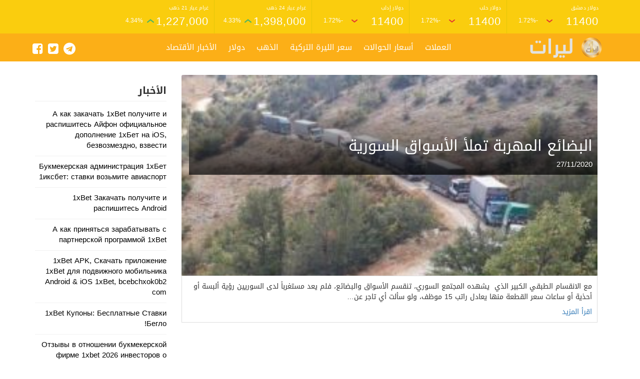

--- FILE ---
content_type: text/html; charset=UTF-8
request_url: https://lirat.org/tag/%D8%A7%D9%84%D8%A8%D8%B6%D8%A7%D8%A6%D8%B9-%D8%A7%D9%84%D9%85%D9%87%D8%B1%D8%A8%D8%A9/
body_size: 9948
content:
<!DOCTYPE html>
<html class=no-js dir="rtl" lang="ar">
   <head>
	   <script async src="https://pagead2.googlesyndication.com/pagead/js/adsbygoogle.js?client=ca-pub-8026304616166866"
     crossorigin="anonymous"></script>
      <meta charset=UTF-8>
      <meta name=viewport content="width=device-width, initial-scale=1.0">
      <link rel=profile href=https://gmpg.org/xfn/11>
      <meta name='robots' content='index, follow, max-image-preview:large, max-snippet:-1, max-video-preview:-1' />

	<!-- This site is optimized with the Yoast SEO plugin v26.8 - https://yoast.com/product/yoast-seo-wordpress/ -->
	<title>البضائع المهربة الأرشيف - الليرة اليوم - ليرات سعر العملات اليوم</title>
	<link rel="canonical" href="https://lirat.org/tag/البضائع-المهربة/" />
	<meta property="og:locale" content="ar_AR" />
	<meta property="og:type" content="article" />
	<meta property="og:title" content="البضائع المهربة الأرشيف - الليرة اليوم - ليرات سعر العملات اليوم" />
	<meta property="og:url" content="https://lirat.org/tag/البضائع-المهربة/" />
	<meta property="og:site_name" content="الليرة اليوم - ليرات سعر العملات اليوم" />
	<meta name="twitter:card" content="summary_large_image" />
	<script type="application/ld+json" class="yoast-schema-graph">{"@context":"https://schema.org","@graph":[{"@type":"CollectionPage","@id":"https://lirat.org/tag/%d8%a7%d9%84%d8%a8%d8%b6%d8%a7%d8%a6%d8%b9-%d8%a7%d9%84%d9%85%d9%87%d8%b1%d8%a8%d8%a9/","url":"https://lirat.org/tag/%d8%a7%d9%84%d8%a8%d8%b6%d8%a7%d8%a6%d8%b9-%d8%a7%d9%84%d9%85%d9%87%d8%b1%d8%a8%d8%a9/","name":"البضائع المهربة الأرشيف - الليرة اليوم - ليرات سعر العملات اليوم","isPartOf":{"@id":"https://lirat.org/#website"},"primaryImageOfPage":{"@id":"https://lirat.org/tag/%d8%a7%d9%84%d8%a8%d8%b6%d8%a7%d8%a6%d8%b9-%d8%a7%d9%84%d9%85%d9%87%d8%b1%d8%a8%d8%a9/#primaryimage"},"image":{"@id":"https://lirat.org/tag/%d8%a7%d9%84%d8%a8%d8%b6%d8%a7%d8%a6%d8%b9-%d8%a7%d9%84%d9%85%d9%87%d8%b1%d8%a8%d8%a9/#primaryimage"},"thumbnailUrl":"https://lirat.org/wp-content/uploads/2020/11/Doc-P-720715-637294578605592485.jpg","breadcrumb":{"@id":"https://lirat.org/tag/%d8%a7%d9%84%d8%a8%d8%b6%d8%a7%d8%a6%d8%b9-%d8%a7%d9%84%d9%85%d9%87%d8%b1%d8%a8%d8%a9/#breadcrumb"},"inLanguage":"ar"},{"@type":"ImageObject","inLanguage":"ar","@id":"https://lirat.org/tag/%d8%a7%d9%84%d8%a8%d8%b6%d8%a7%d8%a6%d8%b9-%d8%a7%d9%84%d9%85%d9%87%d8%b1%d8%a8%d8%a9/#primaryimage","url":"https://lirat.org/wp-content/uploads/2020/11/Doc-P-720715-637294578605592485.jpg","contentUrl":"https://lirat.org/wp-content/uploads/2020/11/Doc-P-720715-637294578605592485.jpg","width":1330,"height":644,"caption":"البضائع المهربة تملأ الأسواق السورية"},{"@type":"BreadcrumbList","@id":"https://lirat.org/tag/%d8%a7%d9%84%d8%a8%d8%b6%d8%a7%d8%a6%d8%b9-%d8%a7%d9%84%d9%85%d9%87%d8%b1%d8%a8%d8%a9/#breadcrumb","itemListElement":[{"@type":"ListItem","position":1,"name":"الرئيسية","item":"https://lirat.org/"},{"@type":"ListItem","position":2,"name":"البضائع المهربة"}]},{"@type":"WebSite","@id":"https://lirat.org/#website","url":"https://lirat.org/","name":"الليرة اليوم - ليرات سعر العملات اليوم","description":"الليرة السورية الليرة التركية  الليرة لبنانية اليوم والعديد من اسعار العملات تقدمها شركة  ليرات","publisher":{"@id":"https://lirat.org/#organization"},"potentialAction":[{"@type":"SearchAction","target":{"@type":"EntryPoint","urlTemplate":"https://lirat.org/?s={search_term_string}"},"query-input":{"@type":"PropertyValueSpecification","valueRequired":true,"valueName":"search_term_string"}}],"inLanguage":"ar"},{"@type":"Organization","@id":"https://lirat.org/#organization","name":"الليرة اليوم - ليرات اسعار الليرة اليوم","url":"https://lirat.org/","logo":{"@type":"ImageObject","inLanguage":"ar","@id":"https://lirat.org/#/schema/logo/image/","url":"https://i1.wp.com/lirat.org/wp-content/uploads/2020/11/1111.png?fit=461%2C467&ssl=1","contentUrl":"https://i1.wp.com/lirat.org/wp-content/uploads/2020/11/1111.png?fit=461%2C467&ssl=1","width":461,"height":467,"caption":"الليرة اليوم - ليرات اسعار الليرة اليوم"},"image":{"@id":"https://lirat.org/#/schema/logo/image/"},"sameAs":["https://www.facebook.com/liratFast/"]}]}</script>
	<!-- / Yoast SEO plugin. -->


<link rel='dns-prefetch' href='//ajax.googleapis.com' />
<style id='wp-img-auto-sizes-contain-inline-css' type='text/css'>
img:is([sizes=auto i],[sizes^="auto," i]){contain-intrinsic-size:3000px 1500px}
/*# sourceURL=wp-img-auto-sizes-contain-inline-css */
</style>
<style id='classic-theme-styles-inline-css' type='text/css'>
/*! This file is auto-generated */
.wp-block-button__link{color:#fff;background-color:#32373c;border-radius:9999px;box-shadow:none;text-decoration:none;padding:calc(.667em + 2px) calc(1.333em + 2px);font-size:1.125em}.wp-block-file__button{background:#32373c;color:#fff;text-decoration:none}
/*# sourceURL=/wp-includes/css/classic-themes.min.css */
</style>
<link rel='stylesheet' id='gn-frontend-gnfollow-style-css' href='https://lirat.org/wp-content/plugins/gn-publisher/assets/css/gn-frontend-gnfollow.min.css?ver=1.5.26' type='text/css' media='all' />
<link rel='stylesheet' id='bootstrap-css' href='https://lirat.org/wp-content/themes/Alba-lirat/css/bootstrap.min.css' type='text/css' media='all' />
<link rel='stylesheet' id='theme-style-css' href='https://lirat.org/wp-content/themes/Alba-lirat/style.css?ver=4.0.0' type='text/css' media='all' />
<link rel='stylesheet' id='font-awesome-css' href='https://lirat.org/wp-content/themes/Alba-lirat/fonts/fa/css/font-awesome.min.css?ver=4.0.3' type='text/css' media='all' />
<script type="text/javascript" src="//ajax.googleapis.com/ajax/libs/jquery/1.11.3/jquery.min.js" id="jquery-js"></script>
<script type="text/javascript" id="my_loadmore-js-extra">
/* <![CDATA[ */
var misha_loadmore_params = {"ajaxurl":"https://lirat.org/wp-admin/admin-ajax.php","posts":"{\"tag\":\"%d8%a7%d9%84%d8%a8%d8%b6%d8%a7%d8%a6%d8%b9-%d8%a7%d9%84%d9%85%d9%87%d8%b1%d8%a8%d8%a9\",\"error\":\"\",\"m\":\"\",\"p\":0,\"post_parent\":\"\",\"subpost\":\"\",\"subpost_id\":\"\",\"attachment\":\"\",\"attachment_id\":0,\"name\":\"\",\"pagename\":\"\",\"page_id\":0,\"second\":\"\",\"minute\":\"\",\"hour\":\"\",\"day\":0,\"monthnum\":0,\"year\":0,\"w\":0,\"category_name\":\"\",\"cat\":\"\",\"tag_id\":77,\"author\":\"\",\"author_name\":\"\",\"feed\":\"\",\"tb\":\"\",\"paged\":0,\"meta_key\":\"\",\"meta_value\":\"\",\"preview\":\"\",\"s\":\"\",\"sentence\":\"\",\"title\":\"\",\"fields\":\"all\",\"menu_order\":\"\",\"embed\":\"\",\"category__in\":[],\"category__not_in\":[],\"category__and\":[],\"post__in\":[],\"post__not_in\":[],\"post_name__in\":[],\"tag__in\":[],\"tag__not_in\":[],\"tag__and\":[],\"tag_slug__in\":[\"%d8%a7%d9%84%d8%a8%d8%b6%d8%a7%d8%a6%d8%b9-%d8%a7%d9%84%d9%85%d9%87%d8%b1%d8%a8%d8%a9\"],\"tag_slug__and\":[],\"post_parent__in\":[],\"post_parent__not_in\":[],\"author__in\":[],\"author__not_in\":[],\"search_columns\":[],\"ignore_sticky_posts\":false,\"suppress_filters\":false,\"cache_results\":true,\"update_post_term_cache\":true,\"update_menu_item_cache\":false,\"lazy_load_term_meta\":true,\"update_post_meta_cache\":true,\"post_type\":\"\",\"posts_per_page\":10,\"nopaging\":false,\"comments_per_page\":\"50\",\"no_found_rows\":false,\"order\":\"DESC\"}","current_page":"1","max_page":"1"};
//# sourceURL=my_loadmore-js-extra
/* ]]> */
</script>
<script type="text/javascript" src="https://lirat.org/wp-content/themes/Alba-lirat/js/myloadmore.js?ver=6.9" id="my_loadmore-js"></script>
<script>
!function (w, d, t) {
  w.TiktokAnalyticsObject=t;var ttq=w[t]=w[t]||[];ttq.methods=["page","track","identify","instances","debug","on","off","once","ready","alias","group","enableCookie","disableCookie"],ttq.setAndDefer=function(t,e){t[e]=function(){t.push([e].concat(Array.prototype.slice.call(arguments,0)))}};for(var i=0;i<ttq.methods.length;i++)ttq.setAndDefer(ttq,ttq.methods[i]);ttq.instance=function(t){for(var e=ttq._i[t]||[],n=0;n<ttq.methods.length;n++)ttq.setAndDefer(e,ttq.methods[n]);return e},ttq.load=function(e,n){var i="https://analytics.tiktok.com/i18n/pixel/events.js";ttq._i=ttq._i||{},ttq._i[e]=[],ttq._i[e]._u=i,ttq._t=ttq._t||{},ttq._t[e]=+new Date,ttq._o=ttq._o||{},ttq._o[e]=n||{};var o=document.createElement("script");o.type="text/javascript",o.async=!0,o.src=i+"?sdkid="+e+"&lib="+t;var a=document.getElementsByTagName("script")[0];a.parentNode.insertBefore(o,a)};

  ttq.load('CMI76MBC77U483AS5D3G');
  ttq.page();
}(window, document, 'ttq');
</script>
<!-- Meta Pixel Code -->
<script>
!function(f,b,e,v,n,t,s)
{if(f.fbq)return;n=f.fbq=function(){n.callMethod?
n.callMethod.apply(n,arguments):n.queue.push(arguments)};
if(!f._fbq)f._fbq=n;n.push=n;n.loaded=!0;n.version='2.0';
n.queue=[];t=b.createElement(e);t.async=!0;
t.src=v;s=b.getElementsByTagName(e)[0];
s.parentNode.insertBefore(t,s)}(window, document,'script',
'https://connect.facebook.net/en_US/fbevents.js');
fbq('init', '1911810432748117');
fbq('track', 'PageView');
</script>
<noscript><img height="1" width="1" style="display:none"
src="https://www.facebook.com/tr?id=1911810432748117&ev=PageView&noscript=1"
/></noscript>
<!-- End Meta Pixel Code -->
<!-- Meta Pixel Code -->
<script>
!function(f,b,e,v,n,t,s)
{if(f.fbq)return;n=f.fbq=function(){n.callMethod?
n.callMethod.apply(n,arguments):n.queue.push(arguments)};
if(!f._fbq)f._fbq=n;n.push=n;n.loaded=!0;n.version='2.0';
n.queue=[];t=b.createElement(e);t.async=!0;
t.src=v;s=b.getElementsByTagName(e)[0];
s.parentNode.insertBefore(t,s)}(window, document,'script',
'https://connect.facebook.net/en_US/fbevents.js');
fbq('init', '1911810432748117');
fbq('track', 'PageView');
</script>
<noscript><img height="1" width="1" style="display:none"
src="https://www.facebook.com/tr?id=1911810432748117&ev=PageView&noscript=1"
/></noscript>
<!-- End Meta Pixel Code --><style>
body {
	background-color:;
}
.rate-data {
	background-color: #facd0e;
}
.item-data {
	border-color: #e4c709;
}
.item-data a {
	color: #ffffff;
}
.bottom-nav {
	background-color: #fcaf17;
}
.bottom-nav a {
	color: #ffffff !important;
}
.footer {
	background-color: #212a33;
	border-color: #facd0e;
	color: ;
}
.footer h3 {
	color: #facd0e;
}
</style>

<!-- Meta Pixel Code -->
<script type='text/javascript'>
!function(f,b,e,v,n,t,s){if(f.fbq)return;n=f.fbq=function(){n.callMethod?
n.callMethod.apply(n,arguments):n.queue.push(arguments)};if(!f._fbq)f._fbq=n;
n.push=n;n.loaded=!0;n.version='2.0';n.queue=[];t=b.createElement(e);t.async=!0;
t.src=v;s=b.getElementsByTagName(e)[0];s.parentNode.insertBefore(t,s)}(window,
document,'script','https://connect.facebook.net/en_US/fbevents.js');
</script>
<!-- End Meta Pixel Code -->
<script type='text/javascript'>var url = window.location.origin + '?ob=open-bridge';
            fbq('set', 'openbridge', '1911810432748117', url);
fbq('init', '1911810432748117', {}, {
    "agent": "wordpress-6.9-4.1.5"
})</script><script type='text/javascript'>
    fbq('track', 'PageView', []);
  </script>
   <style id='global-styles-inline-css' type='text/css'>
:root{--wp--preset--aspect-ratio--square: 1;--wp--preset--aspect-ratio--4-3: 4/3;--wp--preset--aspect-ratio--3-4: 3/4;--wp--preset--aspect-ratio--3-2: 3/2;--wp--preset--aspect-ratio--2-3: 2/3;--wp--preset--aspect-ratio--16-9: 16/9;--wp--preset--aspect-ratio--9-16: 9/16;--wp--preset--color--black: #000000;--wp--preset--color--cyan-bluish-gray: #abb8c3;--wp--preset--color--white: #ffffff;--wp--preset--color--pale-pink: #f78da7;--wp--preset--color--vivid-red: #cf2e2e;--wp--preset--color--luminous-vivid-orange: #ff6900;--wp--preset--color--luminous-vivid-amber: #fcb900;--wp--preset--color--light-green-cyan: #7bdcb5;--wp--preset--color--vivid-green-cyan: #00d084;--wp--preset--color--pale-cyan-blue: #8ed1fc;--wp--preset--color--vivid-cyan-blue: #0693e3;--wp--preset--color--vivid-purple: #9b51e0;--wp--preset--gradient--vivid-cyan-blue-to-vivid-purple: linear-gradient(135deg,rgb(6,147,227) 0%,rgb(155,81,224) 100%);--wp--preset--gradient--light-green-cyan-to-vivid-green-cyan: linear-gradient(135deg,rgb(122,220,180) 0%,rgb(0,208,130) 100%);--wp--preset--gradient--luminous-vivid-amber-to-luminous-vivid-orange: linear-gradient(135deg,rgb(252,185,0) 0%,rgb(255,105,0) 100%);--wp--preset--gradient--luminous-vivid-orange-to-vivid-red: linear-gradient(135deg,rgb(255,105,0) 0%,rgb(207,46,46) 100%);--wp--preset--gradient--very-light-gray-to-cyan-bluish-gray: linear-gradient(135deg,rgb(238,238,238) 0%,rgb(169,184,195) 100%);--wp--preset--gradient--cool-to-warm-spectrum: linear-gradient(135deg,rgb(74,234,220) 0%,rgb(151,120,209) 20%,rgb(207,42,186) 40%,rgb(238,44,130) 60%,rgb(251,105,98) 80%,rgb(254,248,76) 100%);--wp--preset--gradient--blush-light-purple: linear-gradient(135deg,rgb(255,206,236) 0%,rgb(152,150,240) 100%);--wp--preset--gradient--blush-bordeaux: linear-gradient(135deg,rgb(254,205,165) 0%,rgb(254,45,45) 50%,rgb(107,0,62) 100%);--wp--preset--gradient--luminous-dusk: linear-gradient(135deg,rgb(255,203,112) 0%,rgb(199,81,192) 50%,rgb(65,88,208) 100%);--wp--preset--gradient--pale-ocean: linear-gradient(135deg,rgb(255,245,203) 0%,rgb(182,227,212) 50%,rgb(51,167,181) 100%);--wp--preset--gradient--electric-grass: linear-gradient(135deg,rgb(202,248,128) 0%,rgb(113,206,126) 100%);--wp--preset--gradient--midnight: linear-gradient(135deg,rgb(2,3,129) 0%,rgb(40,116,252) 100%);--wp--preset--font-size--small: 13px;--wp--preset--font-size--medium: 20px;--wp--preset--font-size--large: 36px;--wp--preset--font-size--x-large: 42px;--wp--preset--spacing--20: 0.44rem;--wp--preset--spacing--30: 0.67rem;--wp--preset--spacing--40: 1rem;--wp--preset--spacing--50: 1.5rem;--wp--preset--spacing--60: 2.25rem;--wp--preset--spacing--70: 3.38rem;--wp--preset--spacing--80: 5.06rem;--wp--preset--shadow--natural: 6px 6px 9px rgba(0, 0, 0, 0.2);--wp--preset--shadow--deep: 12px 12px 50px rgba(0, 0, 0, 0.4);--wp--preset--shadow--sharp: 6px 6px 0px rgba(0, 0, 0, 0.2);--wp--preset--shadow--outlined: 6px 6px 0px -3px rgb(255, 255, 255), 6px 6px rgb(0, 0, 0);--wp--preset--shadow--crisp: 6px 6px 0px rgb(0, 0, 0);}:where(.is-layout-flex){gap: 0.5em;}:where(.is-layout-grid){gap: 0.5em;}body .is-layout-flex{display: flex;}.is-layout-flex{flex-wrap: wrap;align-items: center;}.is-layout-flex > :is(*, div){margin: 0;}body .is-layout-grid{display: grid;}.is-layout-grid > :is(*, div){margin: 0;}:where(.wp-block-columns.is-layout-flex){gap: 2em;}:where(.wp-block-columns.is-layout-grid){gap: 2em;}:where(.wp-block-post-template.is-layout-flex){gap: 1.25em;}:where(.wp-block-post-template.is-layout-grid){gap: 1.25em;}.has-black-color{color: var(--wp--preset--color--black) !important;}.has-cyan-bluish-gray-color{color: var(--wp--preset--color--cyan-bluish-gray) !important;}.has-white-color{color: var(--wp--preset--color--white) !important;}.has-pale-pink-color{color: var(--wp--preset--color--pale-pink) !important;}.has-vivid-red-color{color: var(--wp--preset--color--vivid-red) !important;}.has-luminous-vivid-orange-color{color: var(--wp--preset--color--luminous-vivid-orange) !important;}.has-luminous-vivid-amber-color{color: var(--wp--preset--color--luminous-vivid-amber) !important;}.has-light-green-cyan-color{color: var(--wp--preset--color--light-green-cyan) !important;}.has-vivid-green-cyan-color{color: var(--wp--preset--color--vivid-green-cyan) !important;}.has-pale-cyan-blue-color{color: var(--wp--preset--color--pale-cyan-blue) !important;}.has-vivid-cyan-blue-color{color: var(--wp--preset--color--vivid-cyan-blue) !important;}.has-vivid-purple-color{color: var(--wp--preset--color--vivid-purple) !important;}.has-black-background-color{background-color: var(--wp--preset--color--black) !important;}.has-cyan-bluish-gray-background-color{background-color: var(--wp--preset--color--cyan-bluish-gray) !important;}.has-white-background-color{background-color: var(--wp--preset--color--white) !important;}.has-pale-pink-background-color{background-color: var(--wp--preset--color--pale-pink) !important;}.has-vivid-red-background-color{background-color: var(--wp--preset--color--vivid-red) !important;}.has-luminous-vivid-orange-background-color{background-color: var(--wp--preset--color--luminous-vivid-orange) !important;}.has-luminous-vivid-amber-background-color{background-color: var(--wp--preset--color--luminous-vivid-amber) !important;}.has-light-green-cyan-background-color{background-color: var(--wp--preset--color--light-green-cyan) !important;}.has-vivid-green-cyan-background-color{background-color: var(--wp--preset--color--vivid-green-cyan) !important;}.has-pale-cyan-blue-background-color{background-color: var(--wp--preset--color--pale-cyan-blue) !important;}.has-vivid-cyan-blue-background-color{background-color: var(--wp--preset--color--vivid-cyan-blue) !important;}.has-vivid-purple-background-color{background-color: var(--wp--preset--color--vivid-purple) !important;}.has-black-border-color{border-color: var(--wp--preset--color--black) !important;}.has-cyan-bluish-gray-border-color{border-color: var(--wp--preset--color--cyan-bluish-gray) !important;}.has-white-border-color{border-color: var(--wp--preset--color--white) !important;}.has-pale-pink-border-color{border-color: var(--wp--preset--color--pale-pink) !important;}.has-vivid-red-border-color{border-color: var(--wp--preset--color--vivid-red) !important;}.has-luminous-vivid-orange-border-color{border-color: var(--wp--preset--color--luminous-vivid-orange) !important;}.has-luminous-vivid-amber-border-color{border-color: var(--wp--preset--color--luminous-vivid-amber) !important;}.has-light-green-cyan-border-color{border-color: var(--wp--preset--color--light-green-cyan) !important;}.has-vivid-green-cyan-border-color{border-color: var(--wp--preset--color--vivid-green-cyan) !important;}.has-pale-cyan-blue-border-color{border-color: var(--wp--preset--color--pale-cyan-blue) !important;}.has-vivid-cyan-blue-border-color{border-color: var(--wp--preset--color--vivid-cyan-blue) !important;}.has-vivid-purple-border-color{border-color: var(--wp--preset--color--vivid-purple) !important;}.has-vivid-cyan-blue-to-vivid-purple-gradient-background{background: var(--wp--preset--gradient--vivid-cyan-blue-to-vivid-purple) !important;}.has-light-green-cyan-to-vivid-green-cyan-gradient-background{background: var(--wp--preset--gradient--light-green-cyan-to-vivid-green-cyan) !important;}.has-luminous-vivid-amber-to-luminous-vivid-orange-gradient-background{background: var(--wp--preset--gradient--luminous-vivid-amber-to-luminous-vivid-orange) !important;}.has-luminous-vivid-orange-to-vivid-red-gradient-background{background: var(--wp--preset--gradient--luminous-vivid-orange-to-vivid-red) !important;}.has-very-light-gray-to-cyan-bluish-gray-gradient-background{background: var(--wp--preset--gradient--very-light-gray-to-cyan-bluish-gray) !important;}.has-cool-to-warm-spectrum-gradient-background{background: var(--wp--preset--gradient--cool-to-warm-spectrum) !important;}.has-blush-light-purple-gradient-background{background: var(--wp--preset--gradient--blush-light-purple) !important;}.has-blush-bordeaux-gradient-background{background: var(--wp--preset--gradient--blush-bordeaux) !important;}.has-luminous-dusk-gradient-background{background: var(--wp--preset--gradient--luminous-dusk) !important;}.has-pale-ocean-gradient-background{background: var(--wp--preset--gradient--pale-ocean) !important;}.has-electric-grass-gradient-background{background: var(--wp--preset--gradient--electric-grass) !important;}.has-midnight-gradient-background{background: var(--wp--preset--gradient--midnight) !important;}.has-small-font-size{font-size: var(--wp--preset--font-size--small) !important;}.has-medium-font-size{font-size: var(--wp--preset--font-size--medium) !important;}.has-large-font-size{font-size: var(--wp--preset--font-size--large) !important;}.has-x-large-font-size{font-size: var(--wp--preset--font-size--x-large) !important;}
/*# sourceURL=global-styles-inline-css */
</style>
</head>
   <body class="rtl archive tag tag-77 wp-theme-Alba-lirat">
            <header class="navbar-fixed-top alba-ratetop">
                  <div class=rate-data>
            <div class=container>
               <div class=row>
                                                                        <div class="col-xs-4 col-md-2 item-data">
   <a href="">
      <span class="name">دولار دمشق</span>
      <div class="line-data">
         <span class="value">11400</span>
         <div class="change">
                        <span>
               <svg class="arrow down" xmlns="http://www.w3.org/2000/svg" viewBox="0 0 12 8">
                  <path fill="none" stroke="currentcolor" stroke-linecap="round" stroke-width="2" d="m1 6 5-4 5 4"></path>
               </svg>
            </span>
                        <span>-1.72%</span>
         </div>
      </div>
   </a>
</div>
                  <div class="col-xs-4 col-md-2 item-data">
   <a href="">
      <span class="name">دولار حلب</span>
      <div class="line-data">
         <span class="value">11400</span>
         <div class="change">
                        <span>
               <svg class="arrow down" xmlns="http://www.w3.org/2000/svg" viewBox="0 0 12 8">
                  <path fill="none" stroke="currentcolor" stroke-linecap="round" stroke-width="2" d="m1 6 5-4 5 4"></path>
               </svg>
            </span>
                        <span>-1.72%</span>
         </div>
      </div>
   </a>
</div>
                  <div class="col-xs-4 col-md-2 item-data">
   <a href="">
      <span class="name">دولار إدلب</span>
      <div class="line-data">
         <span class="value">11400</span>
         <div class="change">
                        <span>
               <svg class="arrow down" xmlns="http://www.w3.org/2000/svg" viewBox="0 0 12 8">
                  <path fill="none" stroke="currentcolor" stroke-linecap="round" stroke-width="2" d="m1 6 5-4 5 4"></path>
               </svg>
            </span>
                        <span>-1.72%</span>
         </div>
      </div>
   </a>
</div>
                  <div class="col-xs-4 col-md-2 item-data">
   <a href="">
      <span class="name">غرام عيار 24 ذهب</span>
      <div class="line-data">
         <span class="value">1,398,000</span>
         <div class="change">
                        <span>
               <svg class="header-arrow up" xmlns="http://www.w3.org/2000/svg" viewBox="0 0 12 8">
                  <path fill="none" stroke="currentcolor" stroke-linecap="round" stroke-width="2" d="m1 6 5-4 5 4"></path>
               </svg>
            </span>
                        <span>4.33%</span>
         </div>
      </div>
   </a>
</div>
                  <div class="col-xs-4 col-md-2 item-data">
   <a href="">
      <span class="name">غرام عيار 21 ذهب</span>
      <div class="line-data">
         <span class="value">1,227,000</span>
         <div class="change">
                        <span>
               <svg class="header-arrow up" xmlns="http://www.w3.org/2000/svg" viewBox="0 0 12 8">
                  <path fill="none" stroke="currentcolor" stroke-linecap="round" stroke-width="2" d="m1 6 5-4 5 4"></path>
               </svg>
            </span>
                        <span>4.34%</span>
         </div>
      </div>
   </a>
</div>
               </div>
            </div>
         </div>
                  <div class=bottom-nav-container>
            <nav class="navbar navbar-default bottom-nav" id=navbar>
               <div class=container>
                  <div class=navbar-header>
                     <button type=button class="navbar-toggle collapsed mobile-nav-button" data-toggle=collapse data-target=#myNavbar aria-expanded=false>
                     <i class="fa fa-bars"></i>
                     </button>
                  </div>
                  <div class=row>
                     <div class="col-md-3 logo-container">
                                                <a href="https://lirat.org"class=logo title=الليرة اليوم  - ليرات سعر العملات اليوم>
                        <img src=https://lirat.org/wp-content/themes/Alba-lirat/img/logo.png alt=الليرة اليوم  - ليرات سعر العملات اليوم>
                        </a>
                                             </div>
                     <div class=col-md-9>
                        <div id="myNavbar" class="collapse navbar-collapse"><ul class="nav navbar-nav"><li id="menu-item-20" class="menu-item menu-item-type-custom menu-item-object-custom menu-item-20"><a href="https://lirat.org/currency/">العملات</a></li>
<li id="menu-item-17" class="menu-item menu-item-type-post_type menu-item-object-page menu-item-17"><a href="https://lirat.org/money-transfers/">أسعار الحوالات</a></li>
<li id="menu-item-146" class="menu-item menu-item-type-custom menu-item-object-custom menu-item-146"><a href="https://lirat.org/currencies/turkish-lira">سعر الليرة التركية</a></li>
<li id="menu-item-19" class="menu-item menu-item-type-custom menu-item-object-custom menu-item-19"><a href="https://lirat.org/gold/">الذهب</a></li>
<li id="menu-item-149" class="menu-item menu-item-type-custom menu-item-object-custom menu-item-149"><a href="https://lirat.org/currency/us_dollar/">دولار</a></li>
<li id="menu-item-197" class="menu-item menu-item-type-post_type menu-item-object-page menu-item-197"><a href="https://lirat.org/news/">الأخبار الأقتصاد</a></li>

<li class="h-social-icons"><a href="https://www.facebook.com/liratFast/" target="_blank" ><i class="fa fa-facebook-square"></i></a></li>
<li class="h-social-icons"><a href="https://www.facebook.com/liratFast/" target="_blank"><i class="fa fa-twitter-square"></i></a></li>
<li class="h-social-icons"><a href="https://www.facebook.com/liratFast/" target="_blank"><i class="fa fa-telegram"></i></a></li></ul></div>                     </div>
                  </div>
               </div>
            </nav>
         </div>
               </header>
            <div style=margin-top:150px></div>
            <div class="header-ad"><div id="ezoic-pub-ad-placeholder-101"></div></div>  
  
  <div class="container">
<div class="row">
<div class="col-md-9">

                      
        
        
          <div class="post col-md-12" id="post-323">
   <div class="card-img">
      <div class="card-img-overlay">
         <a class="last-post-title" href="https://lirat.org/%d8%a7%d9%84%d8%a8%d8%b6%d8%a7%d8%a6%d8%b9-%d8%a7%d9%84%d9%85%d9%87%d8%b1%d8%a8%d8%a9-%d8%aa%d9%85%d9%84%d8%a3-%d8%a7%d9%84%d8%a3%d8%b3%d9%88%d8%a7%d9%82-%d8%a7%d9%84%d8%b3%d9%88%d8%b1%d9%8a%d8%a9/">
           <h2>البضائع المهربة تملأ الأسواق السورية</h2>            <span>27/11/2020</span>
         </a>
      </div>
      <img src="https://lirat.org/wp-content/uploads/2020/11/Doc-P-720715-637294578605592485-300x145.jpg" class="attachment-post-thumbnail size-post-thumbnail wp-post-image"> 
   </div>
   <div class="card-desc">
      <p>مع الانقسام الطبقي الكبير الذي  يشهده المجتمع السوري، تنقسم الأسواق والبضائع، فلم يعد مستغرباً لدى السوريين رؤية ألبسة أو أحذية أو ساعات سعر القطعة منها يعادل راتب 15 موظف، ولو سألت أي تاجر عن…</p>
      <a class="last-post-readmore" href="https://lirat.org/%d8%a7%d9%84%d8%a8%d8%b6%d8%a7%d8%a6%d8%b9-%d8%a7%d9%84%d9%85%d9%87%d8%b1%d8%a8%d8%a9-%d8%aa%d9%85%d9%84%d8%a3-%d8%a7%d9%84%d8%a3%d8%b3%d9%88%d8%a7%d9%82-%d8%a7%d9%84%d8%b3%d9%88%d8%b1%d9%8a%d8%a9/">اقرأ المزيد</a>
   </div>
</div>

        <div class="posts-list" id="ajax-posts">



            </div>
      

      
</div>
<div class="col-md-3">


  <div class="widget">
<div class="widget-title">
<h3>الأخبار</h3>
</div>
<div class="widget-content">
<ul class="last-news">
<li><a href="https://lirat.org/a-kak-zakachat-1xbet-poluchite-i-raspishites-ayfon-ofitsialnoe-dopolnenie-1khbet-na-ios-bezvozmezdno-vzvesti/" title="А как закачать 1xBet получите и распишитесь Айфон официальное дополнение 1хБет на iOS, безвозмездно, взвести"><span class="last-news-title">А как закачать 1xBet получите и распишитесь Айфон официальное дополнение 1хБет на iOS, безвозмездно, взвести</span></a></li>
<li><a href="https://lirat.org/bukmekerskaya-administratsiya-1khbet-1iksbet-stavki-vozmite-aviasport/" title="Букмекерская администрация 1хБет 1иксбет: ставки возьмите авиаспорт"><span class="last-news-title">Букмекерская администрация 1хБет 1иксбет: ставки возьмите авиаспорт</span></a></li>
<li><a href="https://lirat.org/1xbet-zakachat-poluchite-i-raspishites-android/" title="1xBet Закачать получите и распишитесь Android"><span class="last-news-title">1xBet Закачать получите и распишитесь Android</span></a></li>
<li><a href="https://lirat.org/a-kak-prinyatsya-zarabatyvat-s-partnerskoy-programmoy-1xbet/" title="А как приняться зарабатывать с партнерской программой 1xBet"><span class="last-news-title">А как приняться зарабатывать с партнерской программой 1xBet</span></a></li>
<li><a href="https://lirat.org/1xbet-apk-skachat-prilozhenie-1xbet-dlya-podvizhnogo-mobilnika-android-ios-1xbet-bcebchxok0b2-com/" title="1xBet APK, Скачать приложение 1xBet для подвижного мобильника Android &#038; iOS 1xBet, bcebchxok0b2 com"><span class="last-news-title">1xBet APK, Скачать приложение 1xBet для подвижного мобильника Android &#038; iOS 1xBet, bcebchxok0b2 com</span></a></li>
<li><a href="https://lirat.org/1xbet-kupony-besplatnye-stavki-beglo/" title="1xBet Купоны: Бесплатные Ставки Бегло!"><span class="last-news-title">1xBet Купоны: Бесплатные Ставки Бегло!</span></a></li>
<li><a href="https://lirat.org/otzyvy-v-otnoshenii-bukmekerskoy-firme-1xbet-2026-investorov-o-vyplatakh-1x-bet/" title="Отзывы в отношении букмекерской фирме 1xbet 2026 инвесторов о выплатах 1x bet"><span class="last-news-title">Отзывы в отношении букмекерской фирме 1xbet 2026 инвесторов о выплатах 1x bet</span></a></li>
<li><a href="https://lirat.org/kak-priobresti-i-vernut-1xbet-skidka-vo-vremya-registrirovaniya-1khbet-skidka-dlya-igrokov/" title="Как приобрести и вернуть 1xBet скидка во время регистрирования 1хБет скидка для игроков"><span class="last-news-title">Как приобрести и вернуть 1xBet скидка во время регистрирования 1хБет скидка для игроков</span></a></li>
</ul>
</div>
</div>
 

</div>
</div>
</div>
<div class="footer">
   <div class="container">
      <div class="row">
         <div class="col-md-3 sp-apps">
            <h3>تطبيقنا على:</h3>
            <ul>
            <li><a href="https://play.google.com/store/apps/details?id=com.smartstep.oceanapp" target="_blank"><img alt="تطبيق ليرات للاندرويد" src="https://lirat.org/wp-content/themes/Alba-lirat/img/google-play-badge.png"></a></li>
</ul>
         </div>
         <div class="col-md-3">
            <h3>روابط</h3>

            <div class="menu-%d8%a7%d9%84%d9%82%d8%a7%d8%a6%d9%85%d8%a9-%d8%a7%d9%84%d8%b1%d8%a6%d9%8a%d8%b3%d9%8a%d8%a9-container"><ul id="menu-%d8%a7%d9%84%d9%82%d8%a7%d8%a6%d9%85%d8%a9-%d8%a7%d9%84%d8%b1%d8%a6%d9%8a%d8%b3%d9%8a%d8%a9-1" class="menu"><li class="menu-item menu-item-type-custom menu-item-object-custom menu-item-20"><a href="https://lirat.org/currency/">العملات</a></li>
<li class="menu-item menu-item-type-post_type menu-item-object-page menu-item-17"><a href="https://lirat.org/money-transfers/">أسعار الحوالات</a></li>
<li class="menu-item menu-item-type-custom menu-item-object-custom menu-item-146"><a href="https://lirat.org/currencies/turkish-lira">سعر الليرة التركية</a></li>
<li class="menu-item menu-item-type-custom menu-item-object-custom menu-item-19"><a href="https://lirat.org/gold/">الذهب</a></li>
<li class="menu-item menu-item-type-custom menu-item-object-custom menu-item-149"><a href="https://lirat.org/currency/us_dollar/">دولار</a></li>
<li class="menu-item menu-item-type-post_type menu-item-object-page menu-item-197"><a href="https://lirat.org/news/">الأخبار الأقتصاد</a></li>
</ul></div>

         </div>
         <div class="col-md-3">
            <h3>تابعنا على:</h3>
            <a href="https://www.facebook.com/liratFast/" target="_blank">
            <img src="[data-uri]" alt="صفحتنا على الفيسبوك">
            </a>
            <a href="https://www.facebook.com/liratFast/" target="_blank">
            <img src="[data-uri]" alt="حسابنا على تويتر">
            </a>
         </div>
         <div class="col-md-3 copyright">
            <span>جميع الحقوق محفوظة لموقع ليرات © 2019-2024</span>
         </div>
      </div>
   </div>
</div>




<script type="speculationrules">
{"prefetch":[{"source":"document","where":{"and":[{"href_matches":"/*"},{"not":{"href_matches":["/wp-*.php","/wp-admin/*","/wp-content/uploads/*","/wp-content/*","/wp-content/plugins/*","/wp-content/themes/Alba-lirat/*","/*\\?(.+)"]}},{"not":{"selector_matches":"a[rel~=\"nofollow\"]"}},{"not":{"selector_matches":".no-prefetch, .no-prefetch a"}}]},"eagerness":"conservative"}]}
</script>
<!-- Messenger المكون الإضافي "دردشة" Code -->
    <div id="fb-root"></div>

    <!-- Your المكون الإضافي "دردشة" code -->
    <div id="fb-customer-chat" class="fb-customerchat">
    </div>

    <script>
      var chatbox = document.getElementById('fb-customer-chat');
      chatbox.setAttribute("page_id", "103718688203528");
      chatbox.setAttribute("attribution", "biz_inbox");
    </script>

    <!-- Your SDK code -->
    <script>
      window.fbAsyncInit = function() {
        FB.init({
          xfbml            : true,
          version          : 'v13.0'
        });
      };

      (function(d, s, id) {
        var js, fjs = d.getElementsByTagName(s)[0];
        if (d.getElementById(id)) return;
        js = d.createElement(s); js.id = id;
        js.src = 'https://connect.facebook.net/ar_AR/sdk/xfbml.customerchat.js';
        fjs.parentNode.insertBefore(js, fjs);
      }(document, 'script', 'facebook-jssdk'));
    </script>    <!-- Meta Pixel Event Code -->
    <script type='text/javascript'>
        document.addEventListener( 'wpcf7mailsent', function( event ) {
        if( "fb_pxl_code" in event.detail.apiResponse){
            eval(event.detail.apiResponse.fb_pxl_code);
        }
        }, false );
    </script>
    <!-- End Meta Pixel Event Code -->
        <div id='fb-pxl-ajax-code'></div><script type="text/javascript" src="https://lirat.org/wp-content/themes/Alba-lirat/js/bootstrap.min.js?ver=6.9" id="bootstrap.min-js"></script>
<script type="text/javascript" src="https://lirat.org/wp-content/themes/Alba-lirat/js/main.js?ver=6.9" id="main.albajs-js"></script>
</body>
</html>

--- FILE ---
content_type: text/html; charset=utf-8
request_url: https://www.google.com/recaptcha/api2/aframe
body_size: 268
content:
<!DOCTYPE HTML><html><head><meta http-equiv="content-type" content="text/html; charset=UTF-8"></head><body><script nonce="8RRyQJgoRJ_XjBb12Pdl8g">/** Anti-fraud and anti-abuse applications only. See google.com/recaptcha */ try{var clients={'sodar':'https://pagead2.googlesyndication.com/pagead/sodar?'};window.addEventListener("message",function(a){try{if(a.source===window.parent){var b=JSON.parse(a.data);var c=clients[b['id']];if(c){var d=document.createElement('img');d.src=c+b['params']+'&rc='+(localStorage.getItem("rc::a")?sessionStorage.getItem("rc::b"):"");window.document.body.appendChild(d);sessionStorage.setItem("rc::e",parseInt(sessionStorage.getItem("rc::e")||0)+1);localStorage.setItem("rc::h",'1769027242153');}}}catch(b){}});window.parent.postMessage("_grecaptcha_ready", "*");}catch(b){}</script></body></html>

--- FILE ---
content_type: application/javascript
request_url: https://lirat.org/wp-content/themes/Alba-lirat/js/myloadmore.js?ver=6.9
body_size: -77
content:
jQuery(function($){$('.misha_loadmore').click(function(){$('#more_results_btn').val('تحميل...').addClass('load_button').attr('disabled','disabled');var button=$(this),data={'action':'loadmore','query':misha_loadmore_params.posts,'page':misha_loadmore_params.current_page,'cat':$('#more_results_btn').data('metakey'),};$.ajax({url:misha_loadmore_params.ajaxurl,data:data,type:'POST',beforeSend:function(xhr){button.text('Loading...');},success:function(data){if(data){$('#more_results_btn').val('عرض المزيد').removeClass('load_button').removeAttr('disabled','disabled');$('#ajax-posts').append(data);misha_loadmore_params.current_page++;if(misha_loadmore_params.current_page==misha_loadmore_params.max_page)
$('#more_results_btn').val('لا يوجدالمزيد من نتائج');}else{$('#more_results_btn').val('لا يوجدالمزيد من نتائج');return false;}}});});});